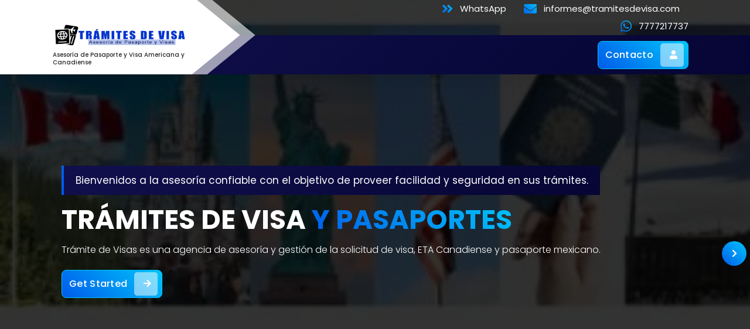

--- FILE ---
content_type: text/html; charset=UTF-8
request_url: https://tramitesdevisa.com/
body_size: 12225
content:
<!DOCTYPE html>
<html dir="ltr" lang="es" prefix="og: https://ogp.me/ns#">
	<head>
		<meta charset="UTF-8">
		<meta name="viewport" content="width=device-width, initial-scale=1">
		<link rel="profile" href="https://gmpg.org/xfn/11">
		
		<title>Home - tramitesdevisa.com</title>

		<!-- All in One SEO 4.9.3 - aioseo.com -->
	<meta name="robots" content="max-image-preview:large" />
	<link rel="canonical" href="https://tramitesdevisa.com/" />
	<meta name="generator" content="All in One SEO (AIOSEO) 4.9.3" />
		<meta property="og:locale" content="es_MX" />
		<meta property="og:site_name" content="tramitesdevisa.com - Asesoría de Pasaporte y Visa Americana y Canadiense" />
		<meta property="og:type" content="article" />
		<meta property="og:title" content="Home - tramitesdevisa.com" />
		<meta property="og:url" content="https://tramitesdevisa.com/" />
		<meta property="og:image" content="https://tramitesdevisa.com/wp-content/uploads/2023/04/cropped-LOGOVISA.png" />
		<meta property="og:image:secure_url" content="https://tramitesdevisa.com/wp-content/uploads/2023/04/cropped-LOGOVISA.png" />
		<meta property="article:published_time" content="2023-04-12T01:02:15+00:00" />
		<meta property="article:modified_time" content="2023-04-12T01:02:15+00:00" />
		<meta name="twitter:card" content="summary_large_image" />
		<meta name="twitter:title" content="Home - tramitesdevisa.com" />
		<meta name="twitter:image" content="https://tramitesdevisa.com/wp-content/uploads/2023/04/cropped-LOGOVISA.png" />
		<script type="application/ld+json" class="aioseo-schema">
			{"@context":"https:\/\/schema.org","@graph":[{"@type":"BreadcrumbList","@id":"https:\/\/tramitesdevisa.com\/#breadcrumblist","itemListElement":[{"@type":"ListItem","@id":"https:\/\/tramitesdevisa.com#listItem","position":1,"name":"Home"}]},{"@type":"Organization","@id":"https:\/\/tramitesdevisa.com\/#organization","name":"tramitesdevisa.com","description":"Asesor\u00eda de Pasaporte y Visa Americana y Canadiense","url":"https:\/\/tramitesdevisa.com\/","logo":{"@type":"ImageObject","url":"https:\/\/tramitesdevisa.com\/wp-content\/uploads\/2023\/04\/cropped-LOGOVISA.png","@id":"https:\/\/tramitesdevisa.com\/#organizationLogo","width":2676,"height":580},"image":{"@id":"https:\/\/tramitesdevisa.com\/#organizationLogo"}},{"@type":"WebPage","@id":"https:\/\/tramitesdevisa.com\/#webpage","url":"https:\/\/tramitesdevisa.com\/","name":"Home - tramitesdevisa.com","inLanguage":"es-MX","isPartOf":{"@id":"https:\/\/tramitesdevisa.com\/#website"},"breadcrumb":{"@id":"https:\/\/tramitesdevisa.com\/#breadcrumblist"},"datePublished":"2023-04-12T01:02:15-06:00","dateModified":"2023-04-12T01:02:15-06:00"},{"@type":"WebSite","@id":"https:\/\/tramitesdevisa.com\/#website","url":"https:\/\/tramitesdevisa.com\/","name":"tramitesdevisa.com","description":"Asesor\u00eda de Pasaporte y Visa Americana y Canadiense","inLanguage":"es-MX","publisher":{"@id":"https:\/\/tramitesdevisa.com\/#organization"}}]}
		</script>
		<!-- All in One SEO -->

<link rel='dns-prefetch' href='//fonts.googleapis.com' />
<link rel="alternate" type="application/rss+xml" title="tramitesdevisa.com &raquo; Feed" href="https://tramitesdevisa.com/index.php/feed/" />
<link rel="alternate" type="application/rss+xml" title="tramitesdevisa.com &raquo; RSS de los comentarios" href="https://tramitesdevisa.com/index.php/comments/feed/" />
<link rel="alternate" title="oEmbed (JSON)" type="application/json+oembed" href="https://tramitesdevisa.com/index.php/wp-json/oembed/1.0/embed?url=https%3A%2F%2Ftramitesdevisa.com%2F" />
<link rel="alternate" title="oEmbed (XML)" type="text/xml+oembed" href="https://tramitesdevisa.com/index.php/wp-json/oembed/1.0/embed?url=https%3A%2F%2Ftramitesdevisa.com%2F&#038;format=xml" />
<style id='wp-img-auto-sizes-contain-inline-css' type='text/css'>
img:is([sizes=auto i],[sizes^="auto," i]){contain-intrinsic-size:3000px 1500px}
/*# sourceURL=wp-img-auto-sizes-contain-inline-css */
</style>

<style id='wp-emoji-styles-inline-css' type='text/css'>

	img.wp-smiley, img.emoji {
		display: inline !important;
		border: none !important;
		box-shadow: none !important;
		height: 1em !important;
		width: 1em !important;
		margin: 0 0.07em !important;
		vertical-align: -0.1em !important;
		background: none !important;
		padding: 0 !important;
	}
/*# sourceURL=wp-emoji-styles-inline-css */
</style>
<link rel='stylesheet' id='wp-block-library-css' href='https://tramitesdevisa.com/wp-includes/css/dist/block-library/style.min.css?ver=6.9' type='text/css' media='all' />
<style id='global-styles-inline-css' type='text/css'>
:root{--wp--preset--aspect-ratio--square: 1;--wp--preset--aspect-ratio--4-3: 4/3;--wp--preset--aspect-ratio--3-4: 3/4;--wp--preset--aspect-ratio--3-2: 3/2;--wp--preset--aspect-ratio--2-3: 2/3;--wp--preset--aspect-ratio--16-9: 16/9;--wp--preset--aspect-ratio--9-16: 9/16;--wp--preset--color--black: #000000;--wp--preset--color--cyan-bluish-gray: #abb8c3;--wp--preset--color--white: #ffffff;--wp--preset--color--pale-pink: #f78da7;--wp--preset--color--vivid-red: #cf2e2e;--wp--preset--color--luminous-vivid-orange: #ff6900;--wp--preset--color--luminous-vivid-amber: #fcb900;--wp--preset--color--light-green-cyan: #7bdcb5;--wp--preset--color--vivid-green-cyan: #00d084;--wp--preset--color--pale-cyan-blue: #8ed1fc;--wp--preset--color--vivid-cyan-blue: #0693e3;--wp--preset--color--vivid-purple: #9b51e0;--wp--preset--gradient--vivid-cyan-blue-to-vivid-purple: linear-gradient(135deg,rgb(6,147,227) 0%,rgb(155,81,224) 100%);--wp--preset--gradient--light-green-cyan-to-vivid-green-cyan: linear-gradient(135deg,rgb(122,220,180) 0%,rgb(0,208,130) 100%);--wp--preset--gradient--luminous-vivid-amber-to-luminous-vivid-orange: linear-gradient(135deg,rgb(252,185,0) 0%,rgb(255,105,0) 100%);--wp--preset--gradient--luminous-vivid-orange-to-vivid-red: linear-gradient(135deg,rgb(255,105,0) 0%,rgb(207,46,46) 100%);--wp--preset--gradient--very-light-gray-to-cyan-bluish-gray: linear-gradient(135deg,rgb(238,238,238) 0%,rgb(169,184,195) 100%);--wp--preset--gradient--cool-to-warm-spectrum: linear-gradient(135deg,rgb(74,234,220) 0%,rgb(151,120,209) 20%,rgb(207,42,186) 40%,rgb(238,44,130) 60%,rgb(251,105,98) 80%,rgb(254,248,76) 100%);--wp--preset--gradient--blush-light-purple: linear-gradient(135deg,rgb(255,206,236) 0%,rgb(152,150,240) 100%);--wp--preset--gradient--blush-bordeaux: linear-gradient(135deg,rgb(254,205,165) 0%,rgb(254,45,45) 50%,rgb(107,0,62) 100%);--wp--preset--gradient--luminous-dusk: linear-gradient(135deg,rgb(255,203,112) 0%,rgb(199,81,192) 50%,rgb(65,88,208) 100%);--wp--preset--gradient--pale-ocean: linear-gradient(135deg,rgb(255,245,203) 0%,rgb(182,227,212) 50%,rgb(51,167,181) 100%);--wp--preset--gradient--electric-grass: linear-gradient(135deg,rgb(202,248,128) 0%,rgb(113,206,126) 100%);--wp--preset--gradient--midnight: linear-gradient(135deg,rgb(2,3,129) 0%,rgb(40,116,252) 100%);--wp--preset--font-size--small: 13px;--wp--preset--font-size--medium: 20px;--wp--preset--font-size--large: 36px;--wp--preset--font-size--x-large: 42px;--wp--preset--spacing--20: 0.44rem;--wp--preset--spacing--30: 0.67rem;--wp--preset--spacing--40: 1rem;--wp--preset--spacing--50: 1.5rem;--wp--preset--spacing--60: 2.25rem;--wp--preset--spacing--70: 3.38rem;--wp--preset--spacing--80: 5.06rem;--wp--preset--shadow--natural: 6px 6px 9px rgba(0, 0, 0, 0.2);--wp--preset--shadow--deep: 12px 12px 50px rgba(0, 0, 0, 0.4);--wp--preset--shadow--sharp: 6px 6px 0px rgba(0, 0, 0, 0.2);--wp--preset--shadow--outlined: 6px 6px 0px -3px rgb(255, 255, 255), 6px 6px rgb(0, 0, 0);--wp--preset--shadow--crisp: 6px 6px 0px rgb(0, 0, 0);}:where(.is-layout-flex){gap: 0.5em;}:where(.is-layout-grid){gap: 0.5em;}body .is-layout-flex{display: flex;}.is-layout-flex{flex-wrap: wrap;align-items: center;}.is-layout-flex > :is(*, div){margin: 0;}body .is-layout-grid{display: grid;}.is-layout-grid > :is(*, div){margin: 0;}:where(.wp-block-columns.is-layout-flex){gap: 2em;}:where(.wp-block-columns.is-layout-grid){gap: 2em;}:where(.wp-block-post-template.is-layout-flex){gap: 1.25em;}:where(.wp-block-post-template.is-layout-grid){gap: 1.25em;}.has-black-color{color: var(--wp--preset--color--black) !important;}.has-cyan-bluish-gray-color{color: var(--wp--preset--color--cyan-bluish-gray) !important;}.has-white-color{color: var(--wp--preset--color--white) !important;}.has-pale-pink-color{color: var(--wp--preset--color--pale-pink) !important;}.has-vivid-red-color{color: var(--wp--preset--color--vivid-red) !important;}.has-luminous-vivid-orange-color{color: var(--wp--preset--color--luminous-vivid-orange) !important;}.has-luminous-vivid-amber-color{color: var(--wp--preset--color--luminous-vivid-amber) !important;}.has-light-green-cyan-color{color: var(--wp--preset--color--light-green-cyan) !important;}.has-vivid-green-cyan-color{color: var(--wp--preset--color--vivid-green-cyan) !important;}.has-pale-cyan-blue-color{color: var(--wp--preset--color--pale-cyan-blue) !important;}.has-vivid-cyan-blue-color{color: var(--wp--preset--color--vivid-cyan-blue) !important;}.has-vivid-purple-color{color: var(--wp--preset--color--vivid-purple) !important;}.has-black-background-color{background-color: var(--wp--preset--color--black) !important;}.has-cyan-bluish-gray-background-color{background-color: var(--wp--preset--color--cyan-bluish-gray) !important;}.has-white-background-color{background-color: var(--wp--preset--color--white) !important;}.has-pale-pink-background-color{background-color: var(--wp--preset--color--pale-pink) !important;}.has-vivid-red-background-color{background-color: var(--wp--preset--color--vivid-red) !important;}.has-luminous-vivid-orange-background-color{background-color: var(--wp--preset--color--luminous-vivid-orange) !important;}.has-luminous-vivid-amber-background-color{background-color: var(--wp--preset--color--luminous-vivid-amber) !important;}.has-light-green-cyan-background-color{background-color: var(--wp--preset--color--light-green-cyan) !important;}.has-vivid-green-cyan-background-color{background-color: var(--wp--preset--color--vivid-green-cyan) !important;}.has-pale-cyan-blue-background-color{background-color: var(--wp--preset--color--pale-cyan-blue) !important;}.has-vivid-cyan-blue-background-color{background-color: var(--wp--preset--color--vivid-cyan-blue) !important;}.has-vivid-purple-background-color{background-color: var(--wp--preset--color--vivid-purple) !important;}.has-black-border-color{border-color: var(--wp--preset--color--black) !important;}.has-cyan-bluish-gray-border-color{border-color: var(--wp--preset--color--cyan-bluish-gray) !important;}.has-white-border-color{border-color: var(--wp--preset--color--white) !important;}.has-pale-pink-border-color{border-color: var(--wp--preset--color--pale-pink) !important;}.has-vivid-red-border-color{border-color: var(--wp--preset--color--vivid-red) !important;}.has-luminous-vivid-orange-border-color{border-color: var(--wp--preset--color--luminous-vivid-orange) !important;}.has-luminous-vivid-amber-border-color{border-color: var(--wp--preset--color--luminous-vivid-amber) !important;}.has-light-green-cyan-border-color{border-color: var(--wp--preset--color--light-green-cyan) !important;}.has-vivid-green-cyan-border-color{border-color: var(--wp--preset--color--vivid-green-cyan) !important;}.has-pale-cyan-blue-border-color{border-color: var(--wp--preset--color--pale-cyan-blue) !important;}.has-vivid-cyan-blue-border-color{border-color: var(--wp--preset--color--vivid-cyan-blue) !important;}.has-vivid-purple-border-color{border-color: var(--wp--preset--color--vivid-purple) !important;}.has-vivid-cyan-blue-to-vivid-purple-gradient-background{background: var(--wp--preset--gradient--vivid-cyan-blue-to-vivid-purple) !important;}.has-light-green-cyan-to-vivid-green-cyan-gradient-background{background: var(--wp--preset--gradient--light-green-cyan-to-vivid-green-cyan) !important;}.has-luminous-vivid-amber-to-luminous-vivid-orange-gradient-background{background: var(--wp--preset--gradient--luminous-vivid-amber-to-luminous-vivid-orange) !important;}.has-luminous-vivid-orange-to-vivid-red-gradient-background{background: var(--wp--preset--gradient--luminous-vivid-orange-to-vivid-red) !important;}.has-very-light-gray-to-cyan-bluish-gray-gradient-background{background: var(--wp--preset--gradient--very-light-gray-to-cyan-bluish-gray) !important;}.has-cool-to-warm-spectrum-gradient-background{background: var(--wp--preset--gradient--cool-to-warm-spectrum) !important;}.has-blush-light-purple-gradient-background{background: var(--wp--preset--gradient--blush-light-purple) !important;}.has-blush-bordeaux-gradient-background{background: var(--wp--preset--gradient--blush-bordeaux) !important;}.has-luminous-dusk-gradient-background{background: var(--wp--preset--gradient--luminous-dusk) !important;}.has-pale-ocean-gradient-background{background: var(--wp--preset--gradient--pale-ocean) !important;}.has-electric-grass-gradient-background{background: var(--wp--preset--gradient--electric-grass) !important;}.has-midnight-gradient-background{background: var(--wp--preset--gradient--midnight) !important;}.has-small-font-size{font-size: var(--wp--preset--font-size--small) !important;}.has-medium-font-size{font-size: var(--wp--preset--font-size--medium) !important;}.has-large-font-size{font-size: var(--wp--preset--font-size--large) !important;}.has-x-large-font-size{font-size: var(--wp--preset--font-size--x-large) !important;}
/*# sourceURL=global-styles-inline-css */
</style>

<style id='classic-theme-styles-inline-css' type='text/css'>
/*! This file is auto-generated */
.wp-block-button__link{color:#fff;background-color:#32373c;border-radius:9999px;box-shadow:none;text-decoration:none;padding:calc(.667em + 2px) calc(1.333em + 2px);font-size:1.125em}.wp-block-file__button{background:#32373c;color:#fff;text-decoration:none}
/*# sourceURL=/wp-includes/css/classic-themes.min.css */
</style>
<link rel='stylesheet' id='owl-carousel-min-css' href='https://tramitesdevisa.com/wp-content/themes/gradiant/assets/css/owl.carousel.min.css?ver=6.9' type='text/css' media='all' />
<link rel='stylesheet' id='font-awesome-css' href='https://tramitesdevisa.com/wp-content/themes/gradiant/assets/css/fonts/font-awesome/css/font-awesome.min.css?ver=6.9' type='text/css' media='all' />
<link rel='stylesheet' id='gradiant-editor-style-css' href='https://tramitesdevisa.com/wp-content/themes/gradiant/assets/css/editor-style.css?ver=6.9' type='text/css' media='all' />
<link rel='stylesheet' id='gradiant-theme-css-css' href='https://tramitesdevisa.com/wp-content/themes/gradiant/assets/css/theme.css?ver=6.9' type='text/css' media='all' />
<link rel='stylesheet' id='gradiant-meanmenu-css' href='https://tramitesdevisa.com/wp-content/themes/gradiant/assets/css/meanmenu.css?ver=6.9' type='text/css' media='all' />
<link rel='stylesheet' id='gradiant-widgets-css' href='https://tramitesdevisa.com/wp-content/themes/gradiant/assets/css/widgets.css?ver=6.9' type='text/css' media='all' />
<link rel='stylesheet' id='gradiant-main-css' href='https://tramitesdevisa.com/wp-content/themes/gradiant/assets/css/main.css?ver=6.9' type='text/css' media='all' />
<link rel='stylesheet' id='gradiant-woocommerce-css' href='https://tramitesdevisa.com/wp-content/themes/gradiant/assets/css/woo.css?ver=6.9' type='text/css' media='all' />
<link rel='stylesheet' id='gradiant-style-css' href='https://tramitesdevisa.com/wp-content/themes/colorpress/style.css?ver=6.9' type='text/css' media='all' />
<style id='gradiant-style-inline-css' type='text/css'>
.breadcrumb-content {
					min-height: 246px;
				}
.breadcrumb-area {
					background-image: url(https://tramitesdevisa.com/wp-content/themes/gradiant/assets/images/breadcrumb/breadcrumb.jpg);
					background-attachment: inherit;
				}
.av-container {
						max-width: 1170px;
					}
.footer-section.footer-one{ 
					background: url(https://tramitesdevisa.com/wp-content/themes/gradiant/assets/images/footer/footer_bg.jpg) no-repeat scroll center center / cover rgba(0, 0, 0, 0.75);
					background-blend-mode: multiply;
				}
@media (min-width: 992px){.footer-parallax .gradiant-content { 
					 margin-bottom: 121px;
			 }}

.logo img, .mobile-logo img {
					max-width: 238px;
				}
.theme-slider {
			background: rgba(0, 0, 0, 0.8);
		}
.cta-section {
					background-image: url(http://tramitesdevisa.com/wp-content/uploads/2023/04/fondovisas-scaled.jpg);
					background-attachment: scroll;
				}
 body{ 
			font-size: 15px;
			line-height: 1.5;
			text-transform: inherit;
			font-style: inherit;
		}
 h1{ 
				font-size: px;
				line-height: ;
				text-transform: inherit;
				font-style: inherit;
			}
 h2{ 
				font-size: px;
				line-height: ;
				text-transform: inherit;
				font-style: inherit;
			}
 h3{ 
				font-size: px;
				line-height: ;
				text-transform: inherit;
				font-style: inherit;
			}
 h4{ 
				font-size: px;
				line-height: ;
				text-transform: inherit;
				font-style: inherit;
			}
 h5{ 
				font-size: px;
				line-height: ;
				text-transform: inherit;
				font-style: inherit;
			}
 h6{ 
				font-size: px;
				line-height: ;
				text-transform: inherit;
				font-style: inherit;
			}

/*# sourceURL=gradiant-style-inline-css */
</style>
<link rel='stylesheet' id='gradiant-fonts-css' href='//fonts.googleapis.com/css?family=Poppins%3Aital%2Cwght%400%2C100%3B0%2C200%3B0%2C300%3B0%2C400%3B0%2C500%3B0%2C600%3B0%2C700%3B0%2C800%3B0%2C900%3B1%2C100%3B1%2C200%3B1%2C300%3B1%2C400%3B1%2C500%3B1%2C600%3B1%2C700%3B1%2C800%3B1%2C900&#038;subset=latin%2Clatin-ext' type='text/css' media='all' />
<link rel='stylesheet' id='animate-css' href='https://tramitesdevisa.com/wp-content/plugins/clever-fox//inc/assets/css/animate.css?ver=3.5.2' type='text/css' media='all' />
<link rel='stylesheet' id='gradiant-parent-style-css' href='https://tramitesdevisa.com/wp-content/themes/gradiant/style.css?ver=6.9' type='text/css' media='all' />
<link rel='stylesheet' id='colorpress-style-css' href='https://tramitesdevisa.com/wp-content/themes/colorpress/style.css?ver=6.9' type='text/css' media='all' />
<style id='colorpress-style-inline-css' type='text/css'>
@media (min-width: 992px){.footer-parallax #content.gradiant-content { 
					 margin-bottom: 121px;
			 }}

/*# sourceURL=colorpress-style-inline-css */
</style>
<link rel='stylesheet' id='colorpress-color-default-css' href='https://tramitesdevisa.com/wp-content/themes/colorpress/assets/css/color/default.css?ver=6.9' type='text/css' media='all' />
<link rel='stylesheet' id='colorpress-media-query-css' href='https://tramitesdevisa.com/wp-content/themes/colorpress/assets/css/responsive.css?ver=6.9' type='text/css' media='all' />
<script type="text/javascript" src="https://tramitesdevisa.com/wp-includes/js/jquery/jquery.min.js?ver=3.7.1" id="jquery-core-js"></script>
<script type="text/javascript" src="https://tramitesdevisa.com/wp-includes/js/jquery/jquery-migrate.min.js?ver=3.4.1" id="jquery-migrate-js"></script>
<script type="text/javascript" src="https://tramitesdevisa.com/wp-content/themes/gradiant/assets/js/owl.carousel.min.js?ver=1" id="owl-carousel-js"></script>
<link rel="https://api.w.org/" href="https://tramitesdevisa.com/index.php/wp-json/" /><link rel="alternate" title="JSON" type="application/json" href="https://tramitesdevisa.com/index.php/wp-json/wp/v2/pages/6" /><link rel="EditURI" type="application/rsd+xml" title="RSD" href="https://tramitesdevisa.com/xmlrpc.php?rsd" />
<meta name="generator" content="WordPress 6.9" />
<link rel='shortlink' href='https://tramitesdevisa.com/' />
	<style type="text/css">
			body .header h4.site-title,
		body .header p.site-description {
			color: #252525;
		}
		</style>
		</head>

<body class="home wp-singular page-template page-template-templates page-template-template-homepage page-template-templatestemplate-homepage-php page page-id-6 wp-custom-logo wp-theme-gradiant wp-child-theme-colorpress header-7 colorpress-theme footer-parallax">

	<div id="page" class="site">
		<a class="skip-link screen-reader-text" href="#content">Saltar al contenido</a>
	
	
<!--===// Start: Header
=================================-->
<header id="header-section" class="header header-eight">
	<!--===// Start: Header Above
	=================================-->
				<div id="above-header" class="header-above-info d-av-block d-none">
				<div class="header-widget">
					<div class="av-container">
						<div class="av-columns-area">
							<div class="av-column-6">
								<div class="widget-left text-av-left text-center">
										
								</div>
							</div>
							<div class="av-column-6">
								<div class="widget-right text-av-right text-center">                                
														<aside class="widget widget-contact wgt-1">
						<div class="contact-area">
															<div class="contact-icon">
								   <i class="fa fa-angle-double-right"></i>
								</div>
														<a href="https://wa.me/message/KEBMMDM72E5FG1" class="contact-info">
								<span class="title">WhatsApp</span>
							</a>
						</div>
					</aside>
					
										 <aside class="widget widget-contact wgt-2">
							<div class="contact-area">
																	<div class="contact-icon">
										<i class="fa fa-envelope"></i>
									</div>
									
								<a href="http://informes@tramitesdevisa.com" class="contact-info">
									<span class="title">informes@tramitesdevisa.com</span>
								</a>
							</div>
						</aside>
																<aside class="widget widget-contact wgt-3">
							<div class="contact-area">
																	<div class="contact-icon">
										<i class="fa fa-whatsapp"></i>
									</div>
									
								<a href="" class="contact-info">
									<span class="title">7777217737</span>
								</a>
							</div>
						</aside>
							
											</div>
							</div>
						</div>
					</div>
				</div>
			</div>
			<!--===// End: Header Top
	=================================-->
	<div class="navigator-wrapper">
		<!--===// Start: Mobile Toggle
		=================================-->
		<div class="theme-mobile-nav sticky-nav "> 
			<div class="av-container">
				<div class="av-columns-area">
					<div class="av-column-12">
						<div class="theme-mobile-menu">
							<div class="mobile-logo">
								<div class="logo">
									 <a href="https://tramitesdevisa.com/" class="custom-logo-link" rel="home" aria-current="page"><img width="2676" height="580" src="https://tramitesdevisa.com/wp-content/uploads/2023/04/cropped-LOGOVISA.png" class="custom-logo" alt="tramitesdevisa.com" decoding="async" fetchpriority="high" srcset="https://tramitesdevisa.com/wp-content/uploads/2023/04/cropped-LOGOVISA.png 2676w, https://tramitesdevisa.com/wp-content/uploads/2023/04/cropped-LOGOVISA-300x65.png 300w, https://tramitesdevisa.com/wp-content/uploads/2023/04/cropped-LOGOVISA-1024x222.png 1024w, https://tramitesdevisa.com/wp-content/uploads/2023/04/cropped-LOGOVISA-768x166.png 768w, https://tramitesdevisa.com/wp-content/uploads/2023/04/cropped-LOGOVISA-1536x333.png 1536w, https://tramitesdevisa.com/wp-content/uploads/2023/04/cropped-LOGOVISA-2048x444.png 2048w" sizes="(max-width: 2676px) 100vw, 2676px" /></a>						<p class="site-description">Asesoría de Pasaporte y Visa Americana y Canadiense</p>
										</div>
							</div>
							 <div class="menu-toggle-wrap">
								<div class="mobile-menu-right"><ul class="header-wrap-right"></ul></div>
								<div class="hamburger hamburger-menu">
									<button type="button" class="toggle-lines menu-toggle">
										<div class="top-bun"></div>
										<div class="meat"></div>
										<div class="bottom-bun"></div>
									</button>
								</div>
																	<div class="headtop-mobi">
										<button type="button" class="header-above-toggle"><span></span></button>
									</div>
															</div>
							<div id="mobile-m" class="mobile-menu">
								<button type="button" class="header-close-menu close-style"></button>
							</div>
							<div id="mob-h-top" class="mobi-head-top"></div>
						</div>
					</div>
				</div>
			</div>        
		</div>
		<!--===// End: Mobile Toggle
		=================================-->        

		<!--===// Start: Navigation
		=================================-->
		<div class="nav-area d-none d-av-block">
			<div class="navbar-area sticky-nav ">
				<div class="av-container">
					<div class="av-columns-area">
						<div class="av-column-3 my-auto">
							<div class="logo">
								 <a href="https://tramitesdevisa.com/" class="custom-logo-link" rel="home" aria-current="page"><img width="2676" height="580" src="https://tramitesdevisa.com/wp-content/uploads/2023/04/cropped-LOGOVISA.png" class="custom-logo" alt="tramitesdevisa.com" decoding="async" srcset="https://tramitesdevisa.com/wp-content/uploads/2023/04/cropped-LOGOVISA.png 2676w, https://tramitesdevisa.com/wp-content/uploads/2023/04/cropped-LOGOVISA-300x65.png 300w, https://tramitesdevisa.com/wp-content/uploads/2023/04/cropped-LOGOVISA-1024x222.png 1024w, https://tramitesdevisa.com/wp-content/uploads/2023/04/cropped-LOGOVISA-768x166.png 768w, https://tramitesdevisa.com/wp-content/uploads/2023/04/cropped-LOGOVISA-1536x333.png 1536w, https://tramitesdevisa.com/wp-content/uploads/2023/04/cropped-LOGOVISA-2048x444.png 2048w" sizes="(max-width: 2676px) 100vw, 2676px" /></a>						<p class="site-description">Asesoría de Pasaporte y Visa Americana y Canadiense</p>
									</div>
						</div>
						<div class="av-column-9 my-auto">
							<div class="theme-menu">
								<nav class="menubar">
									                         
								</nav>
								<div class="menu-right">
									<ul class="header-wrap-right">
											<li class="av-button-area">
		<a href="http://informes@tramitesdevisa.com" class="av-btn av-btn-primary av-btn-bubble">Contacto <i class="fa fa-user"></i> <span class="bubble_effect"><span class="circle top-left"></span> <span class="circle top-left"></span> <span class="circle top-left"></span> <span class="button effect-button"></span> <span class="circle bottom-right"></span> <span class="circle bottom-right"></span> <span class="circle bottom-right"></span></span></a>
	</li>
									</ul>
								</div>
							</div>
						</div>
					</div>
				</div>
			</div>
		</div>
		<!--===// End:  Navigation
		=================================-->
	</div>
</header>
<!-- End: Header
=================================-->
	

		
	<div id="content" class="gradiant-content">
	
 <!--===// Start: Slider
    =================================--> 
	
<section id="slider-section" class="slider-wrapper">
	<div class="main-slider owl-carousel owl-theme">
					<div class="item">
									<img src="http://tramitesdevisa.com/wp-content/uploads/2023/04/fondo-300x169.jpg" data-img-url="http://tramitesdevisa.com/wp-content/uploads/2023/04/fondo-300x169.jpg" alt="">
					
				<div class="theme-slider">
					<div class="theme-table">
						<div class="theme-table-cell">
							<div class="av-container">                                
								<div class="theme-content text-left wow zoomIn">
																			<h3 data-animation="fadeInUp" data-delay="150ms">Bienvenidos a la asesoría confiable con el objetivo de proveer facilidad y seguridad en sus trámites.</h3>
																		
																			<h1 data-animation="fadeInLeft" data-delay="200ms">TRÁMITES DE VISA <span class="primary-color">Y PASAPORTES</span></h1>   
																		
																		
										<p data-animation="fadeInLeft" data-delay="500ms">Trámite de Visas es una agencia de asesoría y gestión de la solicitud de visa, ETA Canadiense y pasaporte mexicano.</p>
																		
																			<a data-animation="fadeInUp" data-delay="800ms" href="#"  class="av-btn av-btn-primary av-btn-bubble">Get Started <i class="fa fa-arrow-right"></i> <span class="bubble_effect"><span class="circle top-left"></span> <span class="circle top-left"></span> <span class="circle top-left"></span> <span class="button effect-button"></span> <span class="circle bottom-right"></span> <span class="circle bottom-right"></span> <span class="circle bottom-right"></span></span></a>
																	</div>
							</div>
						</div>
					</div>
				</div>
			</div>
					<div class="item">
									<img src="http://tramitesdevisa.com/wp-content/uploads/2023/04/visas-300x158.jpg" data-img-url="http://tramitesdevisa.com/wp-content/uploads/2023/04/visas-300x158.jpg" alt="">
					
				<div class="theme-slider">
					<div class="theme-table">
						<div class="theme-table-cell">
							<div class="av-container">                                
								<div class="theme-content text-center wow zoomIn">
																			<h3 data-animation="fadeInUp" data-delay="150ms">Bienvenidos a la asesoría confiable con el objetivo de proveer facilidad y seguridad en sus trámites.</h3>
																		
																			<h1 data-animation="fadeInUp" data-delay="200ms">TRÁMITES DE VISA <span class="primary-color">Y PASAPORTES</span></h1>   
																		
																		
										<p data-animation="fadeInUp" data-delay="500ms">Trámite de Visas es una agencia de asesoría y gestión de la solicitud de visa, ETA Canadiense y pasaporte mexicano.</p>
																		
																			<a data-animation="fadeInUp" data-delay="800ms" href="#"  class="av-btn av-btn-primary av-btn-bubble">Get Started <i class="fa fa-arrow-right"></i> <span class="bubble_effect"><span class="circle top-left"></span> <span class="circle top-left"></span> <span class="circle top-left"></span> <span class="button effect-button"></span> <span class="circle bottom-right"></span> <span class="circle bottom-right"></span> <span class="circle bottom-right"></span></span></a>
																	</div>
							</div>
						</div>
					</div>
				</div>
			</div>
					<div class="item">
									<img src="http://tramitesdevisa.com/wp-content/uploads/2023/04/fondovisas-300x148.jpg" data-img-url="http://tramitesdevisa.com/wp-content/uploads/2023/04/fondovisas-300x148.jpg" alt="">
					
				<div class="theme-slider">
					<div class="theme-table">
						<div class="theme-table-cell">
							<div class="av-container">                                
								<div class="theme-content text-right wow zoomIn">
																			<h3 data-animation="fadeInUp" data-delay="150ms">Bienvenidos a la asesoría confiable con el objetivo de proveer facilidad y seguridad en sus trámites.</h3>
																		
																			<h1 data-animation="fadeInRight" data-delay="200ms">TRÁMITES DE VISA <span class="primary-color">Y PASAPORTES</span></h1>   
																		
																		
										<p data-animation="fadeInRight" data-delay="500ms">Trámite de Visas es una agencia de asesoría y gestión de la solicitud de visa, ETA Canadiense y pasaporte mexicano.</p>
																		
																			<a data-animation="fadeInUp" data-delay="800ms" href="#"  class="av-btn av-btn-primary av-btn-bubble">Get Started <i class="fa fa-arrow-right"></i> <span class="bubble_effect"><span class="circle top-left"></span> <span class="circle top-left"></span> <span class="circle top-left"></span> <span class="button effect-button"></span> <span class="circle bottom-right"></span> <span class="circle bottom-right"></span> <span class="circle bottom-right"></span></span></a>
																	</div>
							</div>
						</div>
					</div>
				</div>
			</div>
			</div>
</section>
	
<section id="features-section" class="features-section av-py-default shapes-section service-home">
	<div class="av-container">
					<div class="av-columns-area">
				<div class="av-column-12">
					<div class="heading-default text-center wow fadeInUp">
													<h3>Trámite <span class="primary-color">de Visas</span></h3>
							<span class="separator"><span><span></span></span></span>
																			<p>Somos una consultoría con gran experiencia y disponibilidad.</p>
							
					</div>
				</div>
			</div>
				<div class="av-columns-area wow fadeInUp service-contents">
						<div class="av-column-4 av-sm-column-6 tilter">
				<div class="tilter__figure">
					<div class="features-item">
						<div class="features-inner tilter__caption">
															<div class="features-icon">
									<i class="fa fa-shield"></i>
								</div>
							
															<div class="features-content">
									<h6 class="features-title"><a href="#">PASAPORTE AMERICANO</a></h6>
									<p>Información para los ciudadanos de EE. UU. sobre los requisitos para tramitar su pasaporte estadounidense.</p>
								</div>
							
													</div>
						<div class="tilter__deco--lines"></div>
					</div>
				</div>
			</div>
					<div class="av-column-4 av-sm-column-6 tilter">
				<div class="tilter__figure">
					<div class="features-item">
						<div class="features-inner tilter__caption">
															<div class="features-icon">
									<i class="fa fa-flag-o"></i>
								</div>
							
															<div class="features-content">
									<h6 class="features-title"><a href="#">PASAPORTE MEXICANO</a></h6>
									<p>El pasaporte ordinario mexicano es un documento de identidad y viaje que permite al ciudadano identificarse y avalar su nacionalidad, solicitar libre transito a otros paises y poder acceder a la protección del gobierno mexicano en el extranjero en caso de ser necesario.</p>
								</div>
							
													</div>
						<div class="tilter__deco--lines"></div>
					</div>
				</div>
			</div>
					<div class="av-column-4 av-sm-column-6 tilter">
				<div class="tilter__figure">
					<div class="features-item">
						<div class="features-inner tilter__caption">
															<div class="features-icon">
									<i class="fa fa-pie-chart"></i>
								</div>
							
															<div class="features-content">
									<h6 class="features-title"><a href="#">eTA Canadiense</a></h6>
									<p>Una Autorización Electrónica de Viaje (eTA, por sus siglas en inglés) es un requisito de entrada para los ciudadanos extranjeros exentos de visa que viajan a Canadá por vía aérea. Una eTA está vinculada electrónicamente al pasaporte del viajero.</p>
								</div>
							
													</div>
						<div class="tilter__deco--lines"></div>
					</div>
				</div>
			</div>
				</div>
	</div>
	<div class="shape1 bg-elements"><img src="https://tramitesdevisa.com/wp-content/plugins/clever-fox/inc/gradiant/images/service/clipArt/shape1.png" alt="image"></div>
	<div class="shape2 bg-elements"><img src="https://tramitesdevisa.com/wp-content/plugins/clever-fox/inc/gradiant/images/service/clipArt/shape2.png" alt="image"></div>
	<div class="shape3 bg-elements"><img src="https://tramitesdevisa.com/wp-content/plugins/clever-fox/inc/gradiant/images/service/clipArt/shape3.png" alt="image"></div>
	<div class="shape4 bg-elements"><img src="https://tramitesdevisa.com/wp-content/plugins/clever-fox/inc/gradiant/images/service/clipArt/shape4.png" alt="image"></div>
</section>
<section id="cta-section" class="cta-section home-cta cta-effect-active">
	<div class="cta-overlay">
		<div class="av-container">
			<div class="av-columns-area">
				<div class="av-column-5 my-auto">
					<div class="call-wrapper">
													<div class="call-icon-box"><i class="fa fa-user"></i></div>
																			<div class="cta-info">
								<div class="call-title">Contacto:</div>
								<div class="call-phone"><a href="#">7777217737</a></div>
							</div>
											</div>
				</div>
				<div class="av-column-7 my-auto">
					<div class="cta-content-wrap">
						<div class="cta-content">
															<span class="cta-icon-wrap"><i class="fa fa-phone"></i></span>
																						<h4>Servicios de consultoría profesionales</h4>
																				</div>
						
													<div class="cta-btn">
								<a href="" class="av-btn av-btn-primary av-btn-bubble">Informes <i class="fa fa-arrow-right"></i> <span class="bubble_effect"><span class="circle top-left"></span> <span class="circle top-left"></span> <span class="circle top-left"></span> <span class="button effect-button"></span> <span class="circle bottom-right"></span> <span class="circle bottom-right"></span> <span class="circle bottom-right"></span></span></a>
							</div>
							
					</div>
				</div>
			</div>
		</div>
	</div>
</section>
<div class="footer-two">
    			<div class="footer-above">
				<div class="av-container">
					<div class="av-columns-area">
													<div class="av-column-4 av-sm-column-6">
								<aside class="widget widget-contact">
									<div class="contact-area">
																					<div class="contact-icon"><i class="fa fa-clock-o"></i></div>
																				
																					<a href="#" class="contact-info">
												<span class="text">Horario </span>
												<span class="title">Lunes a Viernes 9am-5pm</span>
											</a>
											
									</div>
								</aside>
							</div>
													<div class="av-column-4 av-sm-column-6">
								<aside class="widget widget-contact">
									<div class="contact-area">
																					<div class="contact-icon"><i class="fa fa-envelope-o"></i></div>
																				
																					<a href="#" class="contact-info">
												<span class="text">Correo Electronico</span>
												<span class="title">informes@tramitesdevisa.com</span>
											</a>
											
									</div>
								</aside>
							</div>
													<div class="av-column-4 av-sm-column-6">
								<aside class="widget widget-contact">
									<div class="contact-area">
																					<div class="contact-icon"><i class="fa fa-map-marker"></i></div>
																				
																					<a href="#" class="contact-info">
												<span class="text">Escolta de Morelos 36</span>
												<span class="title">Centro de Cuautla, Morelos</span>
											</a>
											
									</div>
								</aside>
							</div>
											</div>
				</div>
			</div>
		</div>
</div> 
 <!--===// Start: Footer
    =================================-->
	
    <footer id="footer-section" class="footer-two footer-section  ">
					<div class="footer-copyright">
				<div class="av-container">
					<div class="av-columns-area">
							<div class="av-column-4 av-md-column-6 text-md-left text-center">
								<div class="widget-left">
																			<div class="logo">
											<a href="https://tramitesdevisa.com/" class="site-title"><img src="http://tramitesdevisa.com/wp-content/uploads/2023/04/LOGOVISA.png"></a>
										</div>
																	</div>
							</div>
							<div class="av-column-4 av-md-column-6 text-md-center text-center">
								<div class="widget-center">
																			<aside class="share-toolkit widget widget_social_widget">
											<a href="#" class="toolkit-hover"><i class="fa fa-share-alt"></i></a>
											<ul>
																									<li><a href="#"><i class="fa fa-facebook"></i></a></li>
																									<li><a href="#"><i class="fa fa-twitter"></i></a></li>
																									<li><a href="#"><i class="fa fa-linkedin"></i></a></li>
																							</ul>
										</aside>
																	</div>
							</div>
							<div class="av-column-4 av-md-column-6 text-av-right text-md-left text-center">
								<div class="widget-right">                          
									                        
									<div class="copyright-text">
										Copyright &copy; 2026 tramitesdevisa.com | Powered by <a href="https://www.nayrathemes.com/colorpress-free/" target="_blank">ColorPress</a>									</div>
								</div>
							</div>
					</div>
				</div>
			</div>
		    </footer>
    <!-- End: Footer
    =================================-->
    
    <!-- ScrollUp -->
			<button type=button class="scrollup"><i class="fa fa-arrow-up"></i></button>
	</div>
<script type="speculationrules">
{"prefetch":[{"source":"document","where":{"and":[{"href_matches":"/*"},{"not":{"href_matches":["/wp-*.php","/wp-admin/*","/wp-content/uploads/*","/wp-content/*","/wp-content/plugins/*","/wp-content/themes/colorpress/*","/wp-content/themes/gradiant/*","/*\\?(.+)"]}},{"not":{"selector_matches":"a[rel~=\"nofollow\"]"}},{"not":{"selector_matches":".no-prefetch, .no-prefetch a"}}]},"eagerness":"conservative"}]}
</script>
<script type="text/javascript" src="https://tramitesdevisa.com/wp-content/plugins/clever-fox//inc/gradiant/block/assets/js/font-awesome-kit.js?ver=1.0" id="font-awesome-kit-js"></script>
<script type="text/javascript" src="https://tramitesdevisa.com/wp-content/themes/gradiant/assets/js/jquery.ripples.min.js?ver=6.9" id="jquery-ripples-js"></script>
<script type="text/javascript" src="https://tramitesdevisa.com/wp-content/themes/gradiant/assets/js/anime.min.js?ver=6.9" id="anime-min-js"></script>
<script type="text/javascript" src="https://tramitesdevisa.com/wp-content/themes/gradiant/assets/js/wow.min.js?ver=6.9" id="wow-min-js"></script>
<script type="text/javascript" src="https://tramitesdevisa.com/wp-content/themes/gradiant/assets/js/mo.min.js?ver=6.9" id="mo-js"></script>
<script type="text/javascript" src="https://tramitesdevisa.com/wp-content/themes/gradiant/assets/js/theme.min.js?ver=6.9" id="gradiant-theme-js"></script>
<script type="text/javascript" src="https://tramitesdevisa.com/wp-content/themes/gradiant/assets/js/custom.js?ver=6.9" id="gradiant-custom-js-js"></script>
<script id="wp-emoji-settings" type="application/json">
{"baseUrl":"https://s.w.org/images/core/emoji/17.0.2/72x72/","ext":".png","svgUrl":"https://s.w.org/images/core/emoji/17.0.2/svg/","svgExt":".svg","source":{"concatemoji":"https://tramitesdevisa.com/wp-includes/js/wp-emoji-release.min.js?ver=6.9"}}
</script>
<script type="module">
/* <![CDATA[ */
/*! This file is auto-generated */
const a=JSON.parse(document.getElementById("wp-emoji-settings").textContent),o=(window._wpemojiSettings=a,"wpEmojiSettingsSupports"),s=["flag","emoji"];function i(e){try{var t={supportTests:e,timestamp:(new Date).valueOf()};sessionStorage.setItem(o,JSON.stringify(t))}catch(e){}}function c(e,t,n){e.clearRect(0,0,e.canvas.width,e.canvas.height),e.fillText(t,0,0);t=new Uint32Array(e.getImageData(0,0,e.canvas.width,e.canvas.height).data);e.clearRect(0,0,e.canvas.width,e.canvas.height),e.fillText(n,0,0);const a=new Uint32Array(e.getImageData(0,0,e.canvas.width,e.canvas.height).data);return t.every((e,t)=>e===a[t])}function p(e,t){e.clearRect(0,0,e.canvas.width,e.canvas.height),e.fillText(t,0,0);var n=e.getImageData(16,16,1,1);for(let e=0;e<n.data.length;e++)if(0!==n.data[e])return!1;return!0}function u(e,t,n,a){switch(t){case"flag":return n(e,"\ud83c\udff3\ufe0f\u200d\u26a7\ufe0f","\ud83c\udff3\ufe0f\u200b\u26a7\ufe0f")?!1:!n(e,"\ud83c\udde8\ud83c\uddf6","\ud83c\udde8\u200b\ud83c\uddf6")&&!n(e,"\ud83c\udff4\udb40\udc67\udb40\udc62\udb40\udc65\udb40\udc6e\udb40\udc67\udb40\udc7f","\ud83c\udff4\u200b\udb40\udc67\u200b\udb40\udc62\u200b\udb40\udc65\u200b\udb40\udc6e\u200b\udb40\udc67\u200b\udb40\udc7f");case"emoji":return!a(e,"\ud83e\u1fac8")}return!1}function f(e,t,n,a){let r;const o=(r="undefined"!=typeof WorkerGlobalScope&&self instanceof WorkerGlobalScope?new OffscreenCanvas(300,150):document.createElement("canvas")).getContext("2d",{willReadFrequently:!0}),s=(o.textBaseline="top",o.font="600 32px Arial",{});return e.forEach(e=>{s[e]=t(o,e,n,a)}),s}function r(e){var t=document.createElement("script");t.src=e,t.defer=!0,document.head.appendChild(t)}a.supports={everything:!0,everythingExceptFlag:!0},new Promise(t=>{let n=function(){try{var e=JSON.parse(sessionStorage.getItem(o));if("object"==typeof e&&"number"==typeof e.timestamp&&(new Date).valueOf()<e.timestamp+604800&&"object"==typeof e.supportTests)return e.supportTests}catch(e){}return null}();if(!n){if("undefined"!=typeof Worker&&"undefined"!=typeof OffscreenCanvas&&"undefined"!=typeof URL&&URL.createObjectURL&&"undefined"!=typeof Blob)try{var e="postMessage("+f.toString()+"("+[JSON.stringify(s),u.toString(),c.toString(),p.toString()].join(",")+"));",a=new Blob([e],{type:"text/javascript"});const r=new Worker(URL.createObjectURL(a),{name:"wpTestEmojiSupports"});return void(r.onmessage=e=>{i(n=e.data),r.terminate(),t(n)})}catch(e){}i(n=f(s,u,c,p))}t(n)}).then(e=>{for(const n in e)a.supports[n]=e[n],a.supports.everything=a.supports.everything&&a.supports[n],"flag"!==n&&(a.supports.everythingExceptFlag=a.supports.everythingExceptFlag&&a.supports[n]);var t;a.supports.everythingExceptFlag=a.supports.everythingExceptFlag&&!a.supports.flag,a.supports.everything||((t=a.source||{}).concatemoji?r(t.concatemoji):t.wpemoji&&t.twemoji&&(r(t.twemoji),r(t.wpemoji)))});
//# sourceURL=https://tramitesdevisa.com/wp-includes/js/wp-emoji-loader.min.js
/* ]]> */
</script>
</body>
</html>


<!-- Page cached by LiteSpeed Cache 7.7 on 2026-01-29 18:19:08 -->